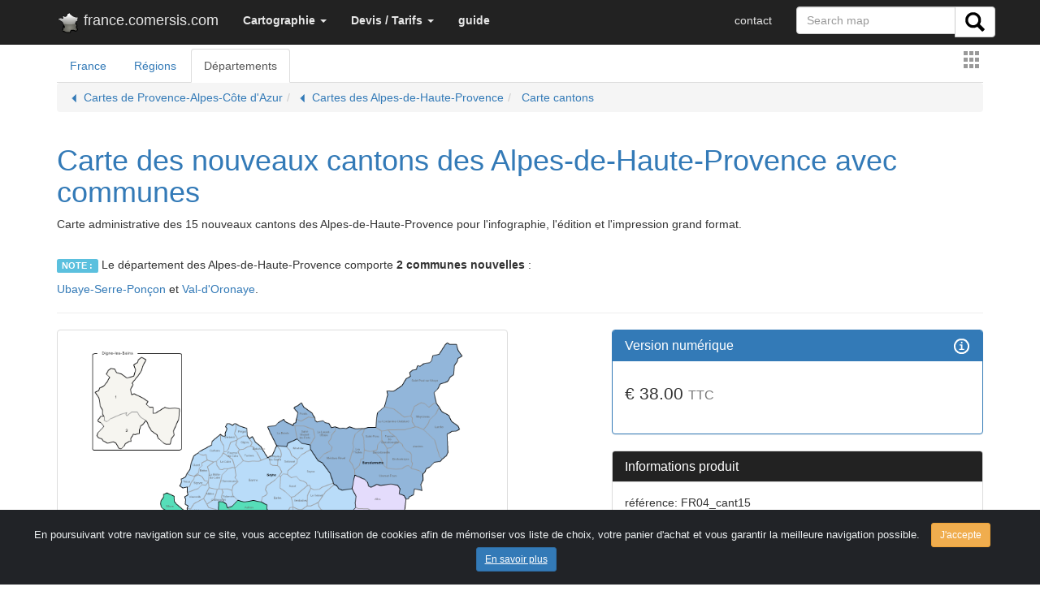

--- FILE ---
content_type: text/html; charset=UTF-8
request_url: https://france.comersis.com/carte-cantons-communes.php?dpt=04
body_size: 5792
content:
<!doctype html>
<html lang="fr" >
<head>
<!-- Google tag (gtag.js) -->
<script async src="https://www.googletagmanager.com/gtag/js?id=G-8FKR2MG138"></script>
<script>
  window.dataLayer = window.dataLayer || [];
  function gtag(){dataLayer.push(arguments);}
  gtag('js', new Date());

  gtag('config', 'G-8FKR2MG138');
</script>
<meta charset="utf-8">
<title>Carte des nouveaux cantons des Alpes-de-Haute-Provence avec villes et communes</title>
<meta name="viewport" content="width=device-width, initial-scale=1">
<META NAME="Description" CONTENT="Carte des 15 cantons des Alpes-de-Haute-Provence Chaque canton est un objet modifiable. ">
<META NAME="Keywords" CONTENT="Barcelonnette,Castellane,Château-Arnoux-Saint-Auban,Digne-les-Bains-1,Digne-les-Bains-2,Forcalquier,Manosque-1,Manosque-2,Manosque-3,Oraison,Reillanne,Riez,Seyne,Sisteron,Valensole,">
<link rel="canonical" href="https://france.comersis.com/carte-cantons-communes.php?dpt=04"><META http-equiv="Content-Language" content="en">
<META name="revisit-after" content="14 days">
<META name="Identifier-URL" content="https://comersis.com/">
<meta name="author" content="comersis.com">
<meta name="publisher" content="cartographie Marmion">
<meta name="copyright" content="cartographie Marmion">
<meta property="og:title" content="Carte des nouveaux cantons des Alpes-de-Haute-Provence avec villes et communes" />
<meta property="og:description" content="Carte des 15 cantons des Alpes-de-Haute-Provence Chaque canton est un objet modifiable. " />
<meta property="og:url" content="https://france.comersis.com/carte-cantons-communes.php?dpt=04" />
<meta property="og:type" content="product:map" />
<meta property="og:locale" content="fr_FR" />
<meta name="google-site-verification" content="xxUSrhOYQyxEnTruBGaZ9_y7bhMC2pdsUM9n3IU5oT0" />
<meta property="og:site_name" content="comersis" />
<meta http-equiv="last-modified" content="2025-01-01@10:23:00 UTC" /><link rel="stylesheet" href="https://comersis.com/css/normalize.css">
<link rel="stylesheet" href="https://comersis.com/css/bootstrap.min.css">
<link rel="stylesheet" href="https://comersis.com/colorbox/colorbox.css">
<link rel="stylesheet" href="https://comersis.com/lightbox/ekko-lightbox.css">
<link rel="shortcut icon" href="https://france.comersis.com/favicon.ico">
<link rel="icon" type="image/gif" href="https://france.comersis.com/c-france.gif">

<link rel="apple-touch-icon-precomposed" href="https://comersis.com/c-icones/apple-touch-icon-precomposed.png">
<link rel="apple-touch-icon" href="https://comersis.com/c-icones/apple-touch-icon.png">
<link rel="apple-touch-icon" href="https://comersis.com/c-icones/apple-touch-icon-76x76.png">
<link rel="apple-touch-icon" href="https://comersis.com/c-icones/apple-touch-icon-76x76-precomposed.png">
<link rel="apple-touch-icon" href="https://comersis.com/c-icones/apple-touch-icon-120x120.png">
<link rel="apple-touch-icon" href="https://comersis.com/c-icones/apple-touch-icon-120x120-precomposed.png">
<link rel="apple-touch-icon" href="https://comersis.com/c-icones/apple-touch-icon-152x152.png">
<link rel="apple-touch-icon" href="https://comersis.com/c-icones/apple-touch-icon-152x152-precomposed.png">
</head>
<body>
<!-- Fixed navbar -->
<nav class="navbar navbar-fixed-top navbar-inverse"> 
<div class="container"> 
	<div class="navbar-header">
	
    <button type="button" class="navbar-toggle collapsed" data-toggle="collapse" data-target="#navbar" aria-expanded="false" aria-controls="navbar"> 
    <span class="sr-only">Toggle navigation</span> <span class="icon-bar"></span> 
    <span class="icon-bar"></span> <span class="icon-bar"></span> </button>
    <a class="navbar-brand" href="index.php"><img src="im/ss_france.png" align="left" alt="logo-france">&nbsp;france.comersis.com</a> </div>
  <div id="navbar" class="navbar-collapse collapse"> 
<ul class="nav navbar-nav"><li class="dropdown"><a href="#" class="dropdown-toggle" data-toggle="dropdown" role="button" aria-expanded="false"><strong>Cartographie</strong> <span class="caret"></span></a><ul class="dropdown-menu" role="menu">
          <li><a href="https://france.comersis.com/carte-de-france.php">France</a></li>
		  <li><a href="https://france.comersis.com/carte-region.php">Une région</a></li>
		  <li><a href="https://france.comersis.com/carte-departement.php">Un département</a></li> 
		  <li class="divider"></li>
          <li><a href="https://france.comersis.com/carte-communes.php">Les villes et communes</a></li>
		  <li><a href="https://france.comersis.com/carte-code-postal.php">Les codes postaux</a></li>
		  <li><a href="https://france.comersis.com/carte-arrondissement-communes.php">Les arrondissements</a></li>
		  <li><a href="https://france.comersis.com/carte-cantons-communes.php">Les cantons</a></li>
		  <li><a href="https://france.comersis.com/circonscriptions.php">Les circonscriptions</a></li>
		  <li><a href="https://france.comersis.com/carte-epci-communes.php">Les intercommunalités</a></li>
		  <li><a href="https://france.comersis.com/carte-bassins-de-vie-communes.php">Les bassins de vie</a></li>
		  <li><a href="https://france.comersis.com/carte-routes.php">Les réseaux routiers</a></li>
		  <li><a href="https://france.comersis.com/Population-en-France-actualite-15.html">La population</a></li>
		  <li><a href="https://france.comersis.com/Les-metropoles-de-France-2018-actualite-4.html">Les métropoles</a></li>
		  
		  </ul>
      </li><li class="dropdown"><a href="#" class="dropdown-toggle" data-toggle="dropdown" role="button" aria-expanded="false"><strong>Devis / Tarifs</strong> <span class="caret"></span></a><ul class="dropdown-menu" role="menu">
          <li><a href="https://comersis.com/information-carte.php">Devis, Demandes</a></li>
		  <li><a href="https://comersis.com/plan-de-ville.php">Carte et plan sur mesure</a></li>
		  <li><a href="https://comersis.com/faq.php?faq=37">Mises à jour</a></li> 
		  <li class="divider"></li>
          <li><a href="https://comersis.com/faq.php" target="_blank">Faq</a></li>
		  </ul>
      </li><li><a href="https://comersis.com/faq.php" target='_blank'><strong>guide</strong></a></li> 
    </ul>
    <ul class="nav navbar-nav navbar-right">
	
	<li><a href="https://comersis.com/contact.php">contact</a></li><form class="navbar-form navbar-right" action="https://comersis.com/recherche.php">
<div class="input-group">
    <input type="text" class="form-control" name="rech" placeholder="Search map">
    <div class="input-group-btn">
      <button class="btn btn-default" type="submit" name="search">
        <i><img src="https://comersis.com/c-icones/chercher.png" height="24" alt="rechercher"></i>
      </button>
	  
    </div>
	  </div>
    </form>
   
	</ul>
	
  </div>
  <!--/.nav-collapse -->
   
</div>
</nav> 
<div class="container"><ul class="nav nav-tabs">
  <li role="presentation"><a href="carte-de-france.php">France</a></li>
  <li role="presentation"><a href="carte-region.php">Régions</a></li>
  <li role="presentation" class="active"><a href="carte-departement.php">Départements</a></li>
  <div class="pull-right"><a class="iframe" href="menu_large.php"><img src='im/menu.gif' align='absmiddle' border='0' alt='France'></a></div>
</ul><ol class="breadcrumb"><li><a href='cartes-de-Provence-Alpes-Cote-d-Azur-120.html'>&#9204; Cartes de Provence-Alpes-Côte d'Azur</a></li><li><a href='carte-departement.php?dpt=04'>&#9204; Cartes des Alpes-de-Haute-Provence</a></li><li><a href='carte-cantons-communes.php'> Carte cantons</a></li></ol><div class="page-header">
		 
		<h1><a href="https://france.comersis.com/carte-cantons-communes.php?dpt=04">Carte des nouveaux cantons des Alpes-de-Haute-Provence avec communes</a></h1>
		<p>Carte administrative des 15 nouveaux cantons des Alpes-de-Haute-Provence pour l'infographie, l'édition et l'impression grand format.</p><br><p><span class="label label-info">NOTE :</span> Le département des Alpes-de-Haute-Provence comporte <strong>2 communes nouvelles </strong>:</p><p><a href="https://france.comersis.com/la-commune-de-Ubaye-Serre-Poncon-04033-04.html">Ubaye-Serre-Ponçon</a> et <a href="https://france.comersis.com/la-commune-de-Val-d-Oronaye-04120-04.html">Val-d'Oronaye</a>.</p></div><div class="row"><div class="col-md-6"><a class='thumbnail gallery' href='map/cantons-2015/nouveaux-cantons-des-Alpes-de-Haute-Provence.png' title="Carte des nouveaux cantons des Alpes-de-Haute-Provence avec communes">
		
		<img src='map/cantons-2015/nouveaux-cantons-des-Alpes-de-Haute-Provence.png' alt="Carte des nouveaux cantons des Alpes-de-Haute-Provence avec communes" border='0' ></a>( image de présentation basse résolution )<br></div><!-- col-md-6 --><div class="col-md-1">&nbsp;</div><!-- col-md-1 --><div class="col-md-5"><div class="panel panel-primary"><div class="panel-heading">
						<h3 class="panel-title">Version numérique <a role="button" class="iframe" href="https://comersis.com/faq/faq.php?faq=36"  title='En savoir plus'><img src='im/info_wh.png' align='right' alt='informations'></a></h3>
						</div>
									 <div class="panel-body">
										<p></p><h4 class='lead'>&euro; 38.00 <small>TTC</small></h4></div></div><div class="panel panel-default"><div class="panel-heading">
						<h3 class="panel-title">Informations produit</h3>
						</div><div class="panel-body">
								  <p>référence: FR04_cant15</p><p>livraison<a class='iframe' href='https://comersis.com/faq/faq.php?faq=26' title='A propos...'> par téléchargement</a></p><p><a rel="nofollow" href="https://comersis.com/samples/sample.php?f=cant_mix_sample&d=FR" target="_blank">Téléchargez un échantillon</a></p></div><!-- panel-body--><div style='text-align: left; width: 300px'><p><a href="https://comersis.com/contact.php?subj=Carte des nouveaux cantons des Alpes-de-Haute-Provence avec villes et communes">Questions à propos de cette carte</a></p><p><a class='iframe' href='https://comersis.com/faq/faq.php?faq=27'>Bon de commande</a></p><p><a class='iframe' href='https://comersis.com/faq/faq.php?faq=28' title='A propos...'>Modes de règlement</a></p></div></div> <!-- panel --></div><!-- col-md-5 --></div><!-- row --><div class="row"><div class="col-md-6"><hr> <p>La carte des cantons&nbsp;des Alpes-de-Haute-Provence 
								regroupe les contours des 198 communes regroupées en 15 cantons avec leur nom.
							   Chaque tracé de communes et de canton est une forme graphique modifiable : couleur, ligne, 
								texte, dimensions.<br>
								Vous pouvez ainsi créer vos propres cartes, ajouter légendes, 
								liens Internet, textes ou images; vous pouvez également publier 
								votre carte sous de nombreux formats tels que Acrobat PDF, page Html pour 
								votre site, présentation PowerPoint®, document Word® ...</p>
							  <p>Redimensionnable et fractionnable sans perte de qualité, 
								car contruite en vecteurs, cette carte est la plus polyvalente et la plus 
								simple à modifier sur votre ordinateur.</p></div><!-- col-md-6 --><div class="col-md-1"></div><!-- col-md-1 --><div class="col-md-5"><hr><li>Proposée en formats modifiables : Illustrator, Svg, PDF.<br>Jpg H.Q. et Photoshop PSD en calques<br>Excel et Powerpoint.</li>
							<li >Carte conforme au Décret n° 2014-226 du 24 février 2014 portant délimitation des cantons dans le département des Alpes-de-Haute-Provence.</li>
							<li>Chaque canton est un objet vectoriel indépendant, nommé par un bloc-texte.</li>
							<li>Carte modifiable sans perte de qualité.</li>
							<li>Carte fournie avec la liste Excel&reg; complète des 198 communes et 15 cantons des Alpes-de-Haute-Provence
							  :<br>
							  nom, code Insee, chef-lieu, arrondissements (<a href="guide.php#commune" target="_blank">voir 
							  notre guide des communes</a>).</li></div><!-- col-md-5 --></div><!-- row --><div class="row"><br>
      <h2>Liste des nouveaux cantons des Alpes-de-Haute-Provence</h2><table class='table'><tr class='active'><th>Dept.</th><th>N° canton</th><th>Nom canton</th><th>Nbr communes</th><th>Pop.</th></tr><tr><td>Alpes-de-Haute-Provence</td><td>01</td><td><strong>Barcelonnette</strong></td><td>14</td><td>7715</td></tr><tr><td>Alpes-de-Haute-Provence</td><td>02</td><td><strong>Castellane</strong></td><td>32</td><td>9819</td></tr><tr><td>Alpes-de-Haute-Provence</td><td>03</td><td><strong>Château-Arnoux-Saint-Auban</strong></td><td>8</td><td>12506</td></tr><tr><td>Alpes-de-Haute-Provence</td><td>04</td><td><strong>Digne-les-Bains-1</strong></td><td>7</td><td>12632</td></tr><tr><td colspan='5' class='small'><em>La partie de la commune de Digne-les-Bains située au nord d'une ligne définie par l'axe des voies et limites suivantes : depuis la limite territoriale de la commune de Champtercier, ravin de Champtercier, limite de la section cadastrale AZ et de la section cadastrale 0 E, ligne de chemin de fer de Saint-Auban à Digne-les-Bains, ruisseau de Saint-Véran, avenue de Verdun, rond-point du 4-Septembre, avenue Henri-Jaubert, entre le numéro 15 et le numéro 17 de l'avenue Henri-Jaubert, ligne droite jusqu'à la route nationale 85, route nationale 85 en direction de Malijai, franchissement de la rivière Bléone, ligne droite dans le prolongement de l'avenue François-Cuzin, avenue François-Cuzin, montée Saint-Lazare, limite de la section cadastrale AL, limite de la section cadastrale AK, torrent des Eaux-Chaudes, limite de la section cadastrale AI, torrent des Eaux-Chaudes, jusqu'à la limite territoriale de la commune d'Entrages</em><br><br></td></tr></tr><tr><td>Alpes-de-Haute-Provence</td><td>05</td><td><strong>Digne-les-Bains-2</strong></td><td>7</td><td>12595</td></tr><tr><td colspan='5' class='small'><em>La partie de la commune de Digne-les-Bains non incluse dans le canton de Digne-les-Bains-1</em><br><br></td></tr></tr><tr><td>Alpes-de-Haute-Provence</td><td>06</td><td><strong>Forcalquier</strong></td><td>15</td><td>11435</td></tr><tr><td>Alpes-de-Haute-Provence</td><td>07</td><td><strong>Manosque-1</strong></td><td>3</td><td>12430</td></tr><tr><td colspan='5' class='small'><em>La partie de la commune de Manosque située au sud et à l'ouest d'une ligne définie par l'axe des voies et limites suivantes : depuis la limite territoriale de la commune de Villemus, route d'Apt, avenue du Lubéron, place du Docteur-Caire, rue Léon-Mure, boulevard des Lavandes, montée des Bassins, boulevard des Combes, rue des Tourelles, boulevard Casimir-Pelloutier, boulevard Elémir-Bourges, rue des Potiers, avenue du Majoral-Mestre-Raoul-Arnaud, allée Alphonse-Daudet, ravin de Drouille, avenue Frédéric-Mistral, rond-point, avenue du Maréchal-de-Lattre-de-Tassigny, place Damase-Arbaud, avenue de la Libération, ligne de chemin de fer de Marseille à Veynes, ravin de Drouille, limite de la section cadastrale AX jusqu'au chemin de Robert, chemin de Robert, ligne de chemin de fer de Marseille à Veynes, chemin de Pimoutier, route de Marseille D 4096, jusqu'à la limite territoriale de la commune de Sainte-Tulle.</em><br><br></td></tr></tr><tr><td>Alpes-de-Haute-Provence</td><td>08</td><td><strong>Manosque-2</strong></td><td>3</td><td>10322</td></tr><tr><td colspan='5' class='small'><em>La partie de la commune de Manosque située au nord à l'ouest d'une ligne définie par l'axe des voies et limites suivantes : depuis la limite territoriale de la commune de Villemus, route d'Apt, avenue du Lubéron, place du Docteur-Caire, rue Léon-Mure, boulevard des Lavandes, montée des Bassins, boulevard des Combes, rue des Tourelles, boulevard Casimir-Pelloutier, boulevard Elémir-Bourges, boulevard de la Plaine, boulevard Mirabeau, rue Dauphine, montée des Vraies-Richesses, boulevard Paul-Martin-Nalin, montée de Manenc, chemin du Mont-d'Or, chemin du Docteur-Gérard-Durbet, chemin de l'Olivade, limite de la section cadastrale AS et de la section cadastrale 0 C, canal de Manosque, chemin du Pimarlet, boulevard du Maréchal-Juin (route départementale 4096), jusqu'à la limite territoriale de la commune de Volx.</em><br><br></td></tr></tr><tr><td>Alpes-de-Haute-Provence</td><td>09</td><td><strong>Manosque-3</strong></td><td>3</td><td>12383</td></tr><tr><td colspan='5' class='small'><em>La partie de la commune de Manosque non incluse dans les cantons de Manosque-1 et de Manosque-2.</em><br><br></td></tr></tr><tr><td>Alpes-de-Haute-Provence</td><td>10</td><td><strong>Oraison</strong></td><td>3</td><td>14420</td></tr><tr><td>Alpes-de-Haute-Provence</td><td>11</td><td><strong>Reillanne</strong></td><td>21</td><td>11131</td></tr><tr><td>Alpes-de-Haute-Provence</td><td>12</td><td><strong>Riez</strong></td><td>26</td><td>8995</td></tr><tr><td>Alpes-de-Haute-Provence</td><td>13</td><td><strong>Seyne</strong></td><td>34</td><td>8442</td></tr><tr><td>Alpes-de-Haute-Provence</td><td>14</td><td><strong>Sisteron</strong></td><td>15</td><td>13272</td></tr><tr><td>Alpes-de-Haute-Provence</td><td>15</td><td><strong>Valensole</strong></td><td>10</td><td>9082</td></tr></table></div><!-- row --><p>&nbsp;</p></div><!-- container --><br>
<script src="https://comersis.com/js/jquery-1.11.2.min.js"></script>
<script src="https://comersis.com/js/bootstrap.min.js"></script>
<script src="https://comersis.com/colorbox/jquery.colorbox-min.js"></script>
<script src="https://comersis.com/lightbox/ekko-lightbox.min.js"></script>
<script type="text/javascript">
	 jQuery(document).ready(function () {
                jQuery('.gallery').colorbox({ opacity:0.5 , rel:'gallery' });
				
				jQuery('a#sample').colorbox({opacity:0.5 , transition:'none'});
				
				$(".iframe").colorbox({iframe:true, width:"80%", height:"80%", opacity:0.5});
				 $('.offa').click(function() {
				$(this).hide();
				 });
	});
$(document).on('click', '[data-toggle="lightbox"]', function(event) {
    event.preventDefault();
    $(this).ekkoLightbox();
});
$(function () {
  $('[data-toggle="tooltip"]').tooltip()
})
$('#myModal').on('shown.bs.modal', function () {
  $('#myInput').focus()
})

</script>
<script type="text/javascript">
function highlite(test){
//document.getElementById(""+test+"").className += "panel panel-warning";
document.getElementById(""+test+"").style.backgroundColor= "#FEF2C5";
}
</script>

<link href="https://comersis.com/css/cook.css" rel="stylesheet">
<div class="alert alert-dismissible text-center cookiealert" role="alert">
<div class="cookiealert-container">
En poursuivant votre navigation sur ce site, vous acceptez l'utilisation de cookies afin de mémoriser vos liste de choix, votre panier d'achat et vous garantir la meilleure navigation possible.
<button type="button" class="btn btn-warning btn-sm acceptcookies" aria-label="Close">
 J'accepte
 </button>
 <a type="button" class="btn btn-primary btn-sm aboutcookies" href="https://comersis.com/faq-38-protection-des-donnees-personnelles.html" target="_blank">
 En savoir plus
 </a>
 </div>
</div>
<script src="https://comersis.com/js/cook.js"></script>
<nav class="navbar navbar-inverse">
<div class="container"> 
<div class="page-header">
      </div>
	<div class="col-md-4">
        <div class="panel panel-default">
		<div class="panel-body">
		<p><a href="https://comersis.com">Comersis.com</a></p>
		<p><a href="https://cmap.comersis.com">carte du monde</a></p>
		<p><a href="https://geo-market.comersis.com">Géo-Market</a></p>
		<p><a href="https://blog.comersis.com">Blog</a></p>
	<!-- <a href="https://comersis.com/faq.php">F.a.q.</a> |  -->
        </div>
		</div>
	</div>
	<div class="col-md-4">
          <div class="panel panel-default">
		  <div class="panel-body">
		  <p><a href="https://comersis.com/corder/" target="_blank">Espace client / Factures</a></p>
          <p><a href="https://comersis.com/commander.php">Commandes</a> </p>
          <p><a href="https://comersis.com/conditions-d-utilisation.php">Conditions d'utilisation</a></p>
		  <p><a href="https://comersis.com/information-carte.php">Devis / Tarifs</a></p>
        </div>
		</div>
	</div>
	<div class="col-md-4">
          <div class="panel panel-default">
		  <div class="panel-body">
          <p>Cartographie Marmion - Comersis.com<br>
            29630 Plougasnou<br>
            T&eacute;l.: (33).2 98 15 70 81<br>
            du mardi au vendredi de 09h30 &agrave; 12h30<br>
            Siret : 387 676 828 00057</p>
         <p><a href="https://comersis.com/contact.php">Contact</a></p>
        </div>
		</div>
	</div>
</div>
</nav>
</body>
</html>